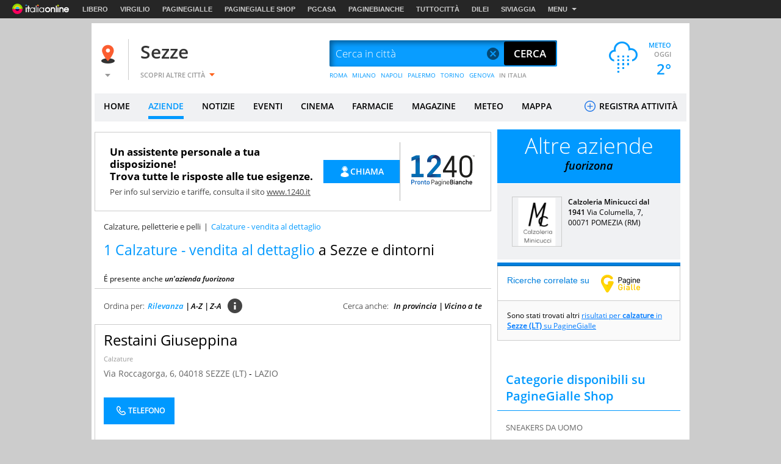

--- FILE ---
content_type: image/svg+xml
request_url: https://img.pgol.it/pgit2018/svg/close_narrow.svg
body_size: 250
content:
<!-- Generated by IcoMoon.io -->
<svg version="1.1" xmlns="http://www.w3.org/2000/svg" width="1024" height="1024" viewBox="0 0 1024 1024">
<title></title>
<g id="icomoon-ignore">
</g>
<path d="M836.331 226.599l-44.976-44.976-277.351 277.351-277.349-277.351-44.976 44.976 277.349 277.351-277.349 277.351 44.976 44.976 277.349-277.351 277.351 277.351 44.976-44.976-277.351-277.351z"></path>
</svg>
